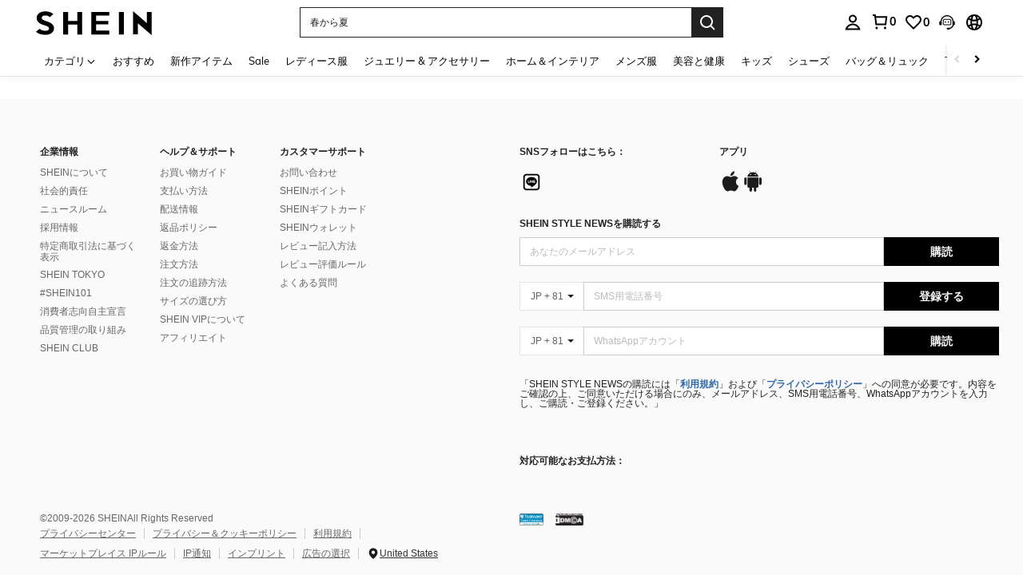

--- FILE ---
content_type: text/javascript; charset=utf-8
request_url: https://jp.shein.com/devices/v3/profile/web?callback=smCB_1768428484776&organization=FPNyuLhAtVnAeldjikus&smdata=W7N7Uu94bq%2BVmrg%2BpkkKvFZgZI6vVFKHgoCttZvtaUxsog6bJh9MhqYlaTL7uo8e26DqZ6qTz16La70Xd9XvZ2xPsS%2B9I9%2BUH5cA2VHtQjWZtILmq%2FEbuvDQeSEcqqvwtMhYnWsWYdMPIAJgiui1SwLWG4Pf7%2FH%2BculbN6U8R90ilLvIxnoDasMj6A8jtfqCRFwnDTQ9O9slsjC17D62VAMGtCauieKjg8tTDrkiiXbnB%2BYmRaCz73D0eKeaGD11Pgs2dth9LEKEBccnHaHE2rNowUYdTRcnjqkMW55ip%2Bv9gQDj6y4WN5950%2FvsPUg3sC9fpKbJ%2F7MYqfEwBaZjTy%2FiEZgqqOwQXLYwC8lFwb3d8gQ2SRfaUVaEjasxNBMoMkxFARPWSjtMy8rkflBKBOGEHeEY%2F1S8zxMoteb%2B0L06wdW4j%2BI4z9bqtdiTotrNuJnxvy3yYaZnF5En0eENxk%2BzyTCNp9D5VZMEQzWcZrEBY5lV3Z3zGfiLtuSB8BCbyLoOTZ%2FLJjlFT13HbqaLOhANv3CKCSQtA6DdVBaPIjeuF5jlijrQ47BKBmiOmce9hvkL2zUwLe4Lov0BeNfDvFDt%2B83YctAEUTXdD7SPUzNBhz58TsGawF7vRFQkuBtMm7ZDkAyeLys32fjLof9m%2FsK65AWVmRUc%2Fe25ZGSBsYpfMTQHAOg2r%2B7Yx7ikm9jj%2FnK%2BRpcORGkEXU%2BZ%2B0IuNgBnokWu1eTdE%2BYNhaYePJYkz8mSWmJ06j5MJzIMyA60HlM3rpkrJR1D%2Bn%2BRiopkhHoronPrRfZTiI6ACn3zf3QhGHQtkPrW0qkAuLp7nIyWxayKWm6Fri6yJeunKsJ0jajMNgVKGb9zbaz%2FROChWb4gFD8Rqhpl4s29UZYSZXb1lBioqkVBYB2Gu%2B0w%2Bgd%2BJ8A3rs2a06On6Lkeo06z%2FyacsvcdIZzIU%2FUmu1Z2JwUUIekLit3OyWF5j0yJJhMRrSJ2uvu5RmSw21dtjKXfd9dCb2xL5cp7k5Hn17zmIG%2F3coJkPTAxo1dz19zTTpZb%2BPIvAX0uWxlian5%2FasDosCeo5S87u5csvyhmLYznwSeENT1%2BeHfGKmEGWvhT%2BpmhvUjgeH0FeGzDD4xZXnucQ01VfOdwCrh%2BaEJ6of2d3zEwmKXfi%2BErgu3J0Wm2BI8mRGl1ept0%2FxxBvt%2Ft2BjENYIncf31vf4auhaIMpXLjE55qHuVPy4KFKorPsLbo8ImC19kyS11zSBexM59W%2FUV1JUilYZzh%2F6iIV3eANkFUPgZYGcpCcaClhxN74Sz%2BVQP1Lh5jBFxn6H5%2FClvHJxVoWHLQ%2FEzLANJJFxp1xVim8p83jBYCA5SYS6qzQIhifd6Mx4AqYrPaoQ9a2PGEwFLxYoAjrUnE9s1CGkt4LtcZNL544fnVzDUBpdo%3D1487577677129&os=web&version=2.0.0
body_size: -439
content:
window['smCB_1768428484776'] && smCB_1768428484776({"code":1100,"detail":{"len":"12","sign":"kqnHTg5SnnBnnV8ta/7z7A==","timestamp":"1487582755342"},"requestId":"4c5e06c908f38ab80648be8a1af19094"})